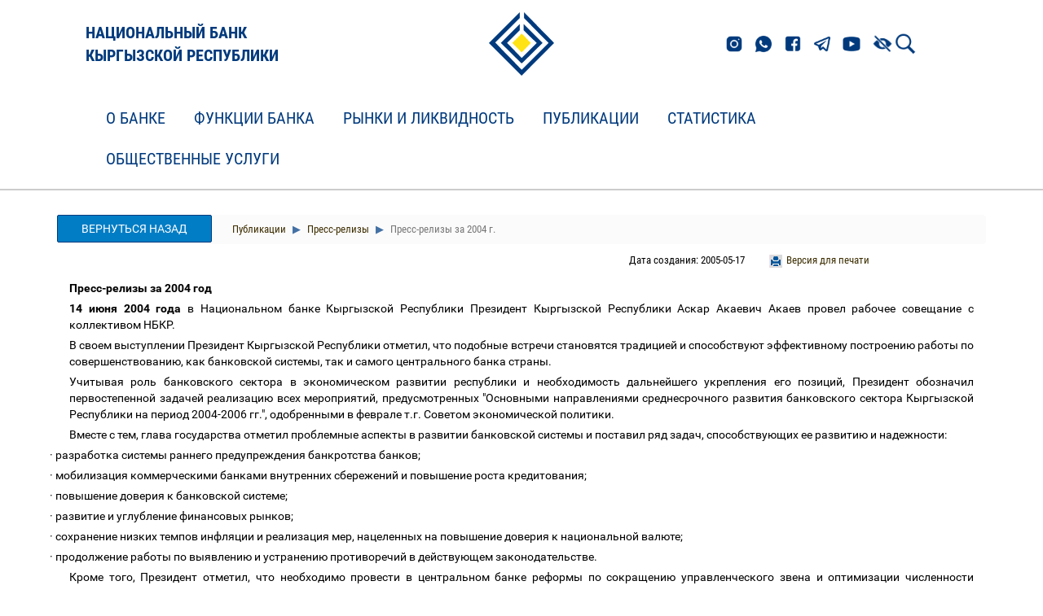

--- FILE ---
content_type: text/html;charset=UTF-8
request_url: https://nbkr.kg/contout.jsp?item=1351&lang=RUS&material=2323
body_size: 95763
content:






























<!DOCTYPE html>
<!--[if lt IE 7]>      <html class="no-js lt-ie9 lt-ie8 lt-ie7"> <![endif]-->
<!--[if IE 7]>         <html class="no-js lt-ie9 lt-ie8"> <![endif]-->
<!--[if IE 8]>         <html class="no-js lt-ie9"> <![endif]-->
<!--[if gt IE 8]><!--> <html class="no-js"> <!--<![endif]-->

<head>
    



        <script src="js/checkbrowser.js"></script>
        
        <script type="text/javascript">
            checkBrowser(params = {
          warning: 'Браузер устар      ел!',
                message: 'К сожалению Ваш интернет-обозреватель устарел. Для использования всех функций сайта рекомендуем произвести обновление.',
                question: 'Вы хотите ОБНОВИТЬ БРАУЗЕР СЕЙЧАС?',
                chrome: 10,
                safari: 10,
                msie: 8,
                opera: 11,
                firefox: 4,
                chromeLink: 'http://www.google.com/chrome',
                safariLink: 'http://www.apple.com/ru/safari',
                msieLink: 'http://www.microsoft.com/rus/windows',
                operaLink: 'http://ru.opera.com',
                firefoxLink: 'http://www.mozilla-russia.org/products'
            });
        </script>

        <meta charset="utf-8">
        <meta http-equiv="X-UA-Compatible" content="IE=edge,chrome=1">

        <title>
            Национальный банк Кыргызской Республики
        </title>

        <meta name="description" content="">
        <meta name="viewport" content="width=device-width">
        <meta http-equiv="cache-control" content="no-cache">
        <meta http-equiv="expires" content="0">

        <link rel="stylesheet" href="css/bootstrap.min.css">
        <link rel="stylesheet" href="css/style.css?ver=5">
        <link rel="stylesheet" href="css/responsive.css?ver=2">
        <link rel="stylesheet" href="css/helpers.css">
        <link rel="stylesheet" href="css/lightgallery.css">
        <link rel="stylesheet" href="dist/css/bvi.min.css" type="text/css">
        <link rel="stylesheet" href="dist/css/bvi-font.min.css" type="text/css">
        <style>
            .video-container {

                position: relative;
                width: 100%;
                height: 0;
                padding-bottom: 65.76%;
            }
            .video-container iframe {
                position: absolute;
                width: 100%;
                height: 100%;
                left: 0;
                top: 0;
            }
        </style>
        <link rel="shortcut icon" href="favicon.ico" type="image/x-icon">
        <script src="js/respond.min.js"></script>
        <script src="js/modernizr-custom.js"></script>
<!--        <script src="visually_impaired/js/bvi.js"></script>
        <script>new isvek.Bvi({target: '.bvi-open',fontSize: 16})</script>-->
        <!--[if lt IE 9]>
          <link rel="stylesheet" href="css/ie8.css">
        <![endif]-->
        <!--[if IE 7]>
          <link rel="stylesheet" href="css/ie7.css">
        <![endif]-->
        <!--[if IE 6]>
          <link rel="stylesheet" href="css/ie6.css">
        <![endif]-->


    <link rel="stylesheet" href="css/responsive-in.css">
    <link rel="stylesheet" href="css/helpers.css">
    <link rel="stylesheet" href="css/rwd-table.min.css">
    <link rel="stylesheet" href="css/lightslider.min.css">
</head>


<body>
  <!-- EL-Offset Sidebar -->
  

<!-- Logo-->
<div class="section" id="header">
    <div class="block__header" id="block">
        <div class="container">
            <div class="row header-row">
                <div class="col-md-4">
                    <a href="index.jsp?lang=RUS" class="logotype__title">
                        
                        <p class="logotype-title-text">НАЦИОНАЛЬНЫЙ БАНК<br/>КЫРГЫЗСКОЙ РЕСПУБЛИКИ</p>
                    </a>
                </div>
                <div class="col-md-4 logotype">
                    <a href="index.jsp?lang=RUS">
                        
                        <img src="img/brand-logo.png">
                    </a>
                </div>
                <div class="col-md-4 links">
                    <div class="links__icons">
                        <a href="https://www.instagram.com/nbkr_kg/"><img src="img/header_links/insta.png" class="links__el"></a>
                        <a href="https://wa.me/501890000"><img src="img/header_links/whatsapp.png" class="links__el"></a>
                        <a href="https://www.facebook.com/kyrgyzbank1992"><img src="img/header_links/facebook.png" class="links__el"></a>
                        <a href="https://t.me/s/NBKR_news"><img src="img/header_links/telegram.png" class="links__el"></a>
                        <a href="https://www.youtube.com/channel/UCN-GWqV63u4mNyn1H3GN4Qw"><img src="img/header_links/youtube.png" class="links__el"></a>
                    </div>
                    <!-- Версия для слабовидящих -->
                    <div class="links__vision">
                        <a href="#" class="bvi-open"><img src="img/Версия_для_слабовид.png" class="links__vision-el"></a>
                    </div>
                    <div class="links__search">
                        <a href="index1.jsp?item=1&lang=RUS&search=1&doc=1">
                            
                            <img class="links__search-el" src="img/search.png">
                        </a>
                    </div>
                    <!--<div class="links__language">
                        
                        <a href="contout.jsp?item=1351&lang=KGZ&material=2323" class="links__language-el">КЫР</a>
                        <a href="contout.jsp?item=1351&lang=RUS&material=2323" class="links__language-el">РУС</a>
                        <a href="contout.jsp?item=1351&lang=RUS&material=2323" class="links__language-el">ENG</a>
                    </div>-->
                </div>
            </div>
        </div>
    </div>
</div>                    

<!--    <div class="container">
        <div class="row" style="display: flex; justify-content: space-between; align-items: center">
            <div class="col-md-3 col-xs-12"></div>
            <div class="col-md-6 col-xs-12" style="text-align: left; display: flex; align-items: center">
                <a href="index.jsp?lang=RUS">

<img src="img/brand-logo.png">
</a>
<a href="index.jsp?lang=RUS" style="font-size: 28px; color: #12273F">

<p>Национальный банк<br/>Кыргызской Республики</p>
</a>
</div>


<div class="col-md-3 col-sm-3 col-xs-12 head-block">
<div class="col-md-12 col-sm-12 col-xs-6 head-lang">

<a href="contout.jsp?item=1351&lang=RUS&material=2323KGZ">Кыр</a>
<a href="contout.jsp?item=1351&lang=RUS&material=2323RUS">Рус</a>
<a href="contout.jsp?item=1351&lang=RUS&material=2323ENG">En</a>

<a href="#" class="bvi-open" title="Версия сайта для слабовидящих">
    <img src="img/Версия_для_слабовид.png"> 
</a>


<a href="index1.jsp?item=1&lang=RUS&search=1&doc=1" class="search-icon" alt="Расширенный поиск"></a>

<a href="map.jsp?lang=RUS" class="map-icon" alt="Карта сайта"></a>
</div>

<div class="col-md-12 col-sm-12 col-xs-6 head-search">
<form method="get" action="index1.jsp">
    <input type="hidden" name="item" value="1351">
    <input type="hidden" name="lang" value="RUS">
    <input type="hidden" name="search" value="1">
    <input type="hidden" name="doc" value="1">

<input class="form-control" name="search_str" type="text" placeholder="Поиск на сайте" id="search">
</form>
</div>
</div>
</div>
</div>-->

<!--  <div id="el-sidebar-nav"></div>
    
  <div class="section" id="header">
      <div class="container">
          <div class="row">
              <div class="col-md-3 col-xs-12"></div>
              <div class="col-md-6 col-xs-12" style="text-align: center;">
                  <a href="index.jsp?lang=RUS">
                      
                      <img src="img/brand-logo.png">
                  </a>
              </div>


              <div class="col-md-3 col-sm-3 col-xs-12 head-block">
                  <div class="col-md-12 col-sm-12 col-xs-6 head-lang">
                      
                      <a href="contout.jsp?item=1351&lang=KGZ">Кыр</a>
                      <a href="contout.jsp?item=1351&lang=RUS">Рус</a>
                      <a href="contout.jsp?item=1351&lang=ENG">En</a>
                      <a href="#" class="bvi-open" title="Версия сайта для слабовидящих">
                          <img src="img/Версия_для_слабовид.png"> 
                      </a>
                      
                      <a href="index1.jsp?item=1&lang=RUS&search=1&doc=1" class="search-icon" alt="Расширенный поиск"></a>
                      
                      <a href="map.jsp?lang=RUS" class="map-icon" alt="Карта сайта"></a>
                  </div>

                  <div class="col-md-12 col-sm-12 col-xs-6 head-search">
                      <form method="get" action="index1.jsp">
                          <input type="hidden" name="item" value="1351">
                          <input type="hidden" name="lang" value="RUS">
                          <input type="hidden" name="search" value="1">
                          <input type="hidden" name="doc" value="1">
                          
                          <input class="form-control" name="search_str" type="text" placeholder="Поиск на сайте" id="search">
                      </form>
                  </div>
              </div>
          </div>
      </div>
  </div>-->

		
  <!-- Navigation-->
  <div class="navbar navbar-default navbar-static-top" id="menu">
  <div id="navbar-menu" class="container">
    <div class="navbar-header">
      <button type="button" class="navbar-toggle" data-toggle="collapse" data-target=".navbar-collapse">
        <span class="icon-bar"></span>
        <span class="icon-bar"></span>
        <span class="icon-bar"></span>
      </button>
    </div>
    <div class="navbar-collapse collapse">
      <ul class="nav navbar-nav">
<li class="dropdown menu-large">
  <a href="#" class="dropdown-toggle" data-toggle="dropdown">О банке  </a>
  <ul class="dropdown-menu megamenu row">
    <div class="container">
      <li class="col-sm-4">
        <ul>
<li class="dropdown-header"><a href="index1.jsp?item=1&lang=RUS">О банке</a></li>
<li><a href="index1.jsp?item=2&lang=RUS">Цели, задачи и функции Национального банка</a></li>
<li><a href="index1.jsp?item=3&lang=RUS">Правовой статус</a></li>
<li><a href="index1.jsp?item=5&lang=RUS">Правление Национального банка</a></li>
<li><a href="index1.jsp?item=4&lang=RUS">Организационная структура</a></li>
<li><a href="index1.jsp?item=6&lang=RUS">Областные управления</a></li>
<li><a href="index1.jsp?item=3028&lang=RUS">Основные комитеты</a></li>
<li><a href="index1.jsp?item=3326&lang=RUS">Стратегические направления деятельности Национального  банка</a></li>
<li><a href="index1.jsp?item=2465&lang=RUS">Антикоррупционные меры Национального банка</a></li>
<li><a href="index1.jsp?item=149&lang=RUS">Борьба с отмыванием денег и финансированием  терроризма</a></li>
<li class="dropdown-header"><a href="index1.jsp?item=40&lang=RUS">Банковское законодательство</a></li>
<li class="dropdown-header"><a href="index1.jsp?item=101&lang=RUS">Нормативные акты Национального банка</a></li>
        </ul>
      </li>
      <li class="col-sm-4">
        <ul>
<li class="dropdown-header"><a href="index1.jsp?item=150&lang=RUS">Закупки и продажи</a></li>
<li><a href="index1.jsp?item=3106&lang=RUS">Политика "О закупках товаров, работ и услуг Национальным  банком Кыргызской Республики"</a></li>
<li><a href="index1.jsp?item=3146&lang=RUS">База ненадежных и недобросовестных контрагентов  (поставщиков/подрядчиков) Национального банка</a></li>
<li><a href="index1.jsp?item=163&lang=RUS">Объявления о закупках</a></li>
<li><a href="index1.jsp?item=3226&lang=RUS">Памятка участникам конкурса и перечень необходимых  документов для участия в конкурсе</a></li>
<li><a href="index1.jsp?item=3227&lang=RUS">Перечень необходимых документов для участия в запросе  котировок</a></li>
<li><a href="index1.jsp?item=3286&lang=RUS">Объявления о реализации имущества</a></li>
<li class="dropdown-header"><a href="index1.jsp?item=3806&lang=RUS">Творческие конкурсы</a></li>
<li class="dropdown-header"><a href="index1.jsp?item=1584&lang=RUS">Прием на работу</a></li>
<li class="dropdown-header"><a href="index1.jsp?item=3826&lang=RUS">Награждение сторонних организаций</a></li>
<li class="dropdown-header"><a href="index1.jsp?item=3807&lang=RUS">Отбор кандидатов в базу данных</a></li>
        </ul>
      </li>
      <li class="col-sm-4">
        <ul>
<li class="dropdown-header"><a href="index1.jsp?item=1578&lang=RUS">Международное сотрудничество</a></li>
<li><a href="index1.jsp?item=3426&lang=RUS">Интеграционное сотрудничество</a></li>
<li><a href="index1.jsp?item=3427&lang=RUS">Сотрудничество с международными организациями</a></li>
<li><a href="index1.jsp?item=3429&lang=RUS">Двустороннее сотрудничество</a></li>
<li><a href="index1.jsp?item=3430&lang=RUS">Международные семинары и конференции</a></li>
<li class="dropdown-header"><a href="index1.jsp?item=3866&lang=RUS">Знаменательные даты Национального банка</a></li>
        </ul>
      </li>
    </div>
  </ul>
</li>
<li class="dropdown menu-large">
  <a href="#" class="dropdown-toggle" data-toggle="dropdown">Функции банка  </a>
  <ul class="dropdown-menu megamenu row">
    <div class="container">
      <li class="col-sm-4">
        <ul>
<li class="dropdown-header"><a href="index1.jsp?item=57&lang=RUS">Денежно-кредитная политика</a></li>
<li><a href="index1.jsp?item=1499&lang=RUS">Заявление Национального банка КР о денежно-кредитной     политике</a></li>
<li><a href="index1.jsp?item=58&lang=RUS">Совместное Заявление Правительства КР и Национального банка</a></li>
<li><a href="index1.jsp?item=1408&lang=RUS">Основные направления денежно-кредитной политики</a></li>
<li><a href="index1.jsp?item=1546&lang=RUS">Отчет о денежно-кредитной политике</a></li>
<li><a href="index1.jsp?item=63&lang=RUS">Инструменты денежно-кредитной политики</a></li>
<li><a href="index1.jsp?item=2526&lang=RUS">График заседаний Правления Национального банка по вопросу о размере  учетной ставки</a></li>
<li><a href="index1.jsp?item=3346&lang=RUS">График обязательного резервирования</a></li>
<li><a href="index1.jsp?item=2546&lang=RUS">Пресс-релизы заседаний Правления Национального банка по учетной ставке</a></li>
        </ul>
      </li>
      <li class="col-sm-4">
        <ul>
<li class="dropdown-header"><a href="index1.jsp?item=69&lang=RUS">Банковская система</a></li>
<li class="dropdown-header"><a href="index1.jsp?item=89&lang=RUS">Небанковские финансовые организации</a></li>
<li class="dropdown-header"><a href="index1.jsp?item=97&lang=RUS">Платежная система</a></li>
<li class="dropdown-header"><a href="index1.jsp?item=3449&lang=RUS">Специальные регулятивные режимы</a></li>
<li class="dropdown-header"><a href="index1.jsp?item=3727&lang=RUS">Исламские принципы финансирования</a></li>
        </ul>
      </li>
      <li class="col-sm-4">
        <ul>
<li class="dropdown-header"><a href="index1.jsp?item=143&lang=RUS">Национальная валюта</a></li>
<li><img class="menu-pic" src="images/money.jpg"></li>
<li><a href="index1.jsp?item=144&lang=RUS">Банкноты</a></li>
<li><a href="index1.jsp?item=1625&lang=RUS">Циркуляционные монеты  </a></li>
<li><a href="index1.jsp?item=145&lang=RUS">Коллекционные монеты</a></li>
<li><a href="index1.jsp?item=146&lang=RUS">Этапы развития национальной валюты</a></li>
<li><a href="index1.jsp?item=3766&lang=RUS">Международные награды</a></li>
<li><a href="index1.jsp?item=1631&lang=RUS">Уголовное наказание за подделывание денежных знаков </a></li>
<li><a href="index1.jsp?item=1925&lang=RUS">Общие сведения о воспроизведении банкнот</a></li>
<li><a href="index1.jsp?item=2845&lang=RUS">Как обменять ветхую и дефектную банкноту</a></li>
<li><a href="index1.jsp?item=1572&lang=RUS">Как купить неразрезанные листы банкнот национальной  валюты</a></li>
        </ul>
      </li>
    </div>
  </ul>
</li>
<li class="dropdown menu-large">
  <a href="#" class="dropdown-toggle" data-toggle="dropdown">Рынки и ликвидность  </a>
  <ul class="dropdown-menu megamenu row">
    <div class="container">
      <li class="col-sm-4">
        <ul>
<li class="dropdown-header"><a href="index1.jsp?item=123&lang=RUS">Учетная ставка Национального банка</a></li>
<li class="dropdown-header"><a href="index1.jsp?item=3887&lang=RUS">Ставка BIR</a></li>
<li class="dropdown-header"><a href="index1.jsp?item=2849&lang=RUS">Ноты Национального банка</a></li>
<li><a href="index1.jsp?item=120&lang=RUS">Аукционы нот</a></li>
<li><a href="index1.jsp?item=1552&lang=RUS">Вторичный рынок нот</a></li>
<li><a href="index1.jsp?item=1553&lang=RUS">Объем нот в обращении</a></li>
<li class="dropdown-header"><a href="index1.jsp?item=2850&lang=RUS">ГКВ Министерства финансов Кыргызской Республики</a></li>
<li><a href="index1.jsp?item=119&lang=RUS">Аукционы ГКВ</a></li>
<li><a href="index1.jsp?item=121&lang=RUS">Вторичный рынок ГКВ</a></li>
<li><a href="index1.jsp?item=122&lang=RUS">Объем ГКВ в обращении</a></li>
<li class="dropdown-header"><a href="index1.jsp?item=2851&lang=RUS">ГКО Министерства финансов Кыргызской Республики</a></li>
<li><a href="index1.jsp?item=1554&lang=RUS">Аукционы ГКО</a></li>
<li><a href="index1.jsp?item=1555&lang=RUS">Вторичный рынок ГКО</a></li>
<li><a href="index1.jsp?item=1556&lang=RUS">Объем ГКО в обращении</a></li>
        </ul>
      </li>
      <li class="col-sm-4">
        <ul>
<li class="dropdown-header"><a href="index1.jsp?item=2852&lang=RUS">Операции Национального банка с ГЦБ на вторичном рынке</a></li>
<li><a href="index1.jsp?item=113&lang=RUS">Операции репо</a></li>
<li><a href="index1.jsp?item=1557&lang=RUS">Покупка/продажа ГЦБ на условиях аутрайт </a></li>
<li class="dropdown-header"><a href="index1.jsp?item=2853&lang=RUS">Депозитные операции Национального банка</a></li>
<li><a href="index1.jsp?item=1558&lang=RUS">Депозитные операции в национальной валюте</a></li>
<li><a href="index1.jsp?item=1560&lang=RUS">Депозитные операции в иностранной валюте</a></li>
<li class="dropdown-header"><a href="index1.jsp?item=2854&lang=RUS">Кредитные операции Национального банка</a></li>
<li><a href="index1.jsp?item=1561&lang=RUS">Операции рефинансирования</a></li>
<li><a href="index1.jsp?item=2625&lang=RUS">7-дневный кредит</a></li>
<li><a href="index1.jsp?item=2325&lang=RUS">Кредитные аукционы</a></li>
<li class="dropdown-header"><a href="https://yieldcurve.nbkr.kg/rus/">Кривая доходности ГЦБ и нот Национального банка</a></li>
        </ul>
      </li>
      <li class="col-sm-4">
        <ul>
<li class="dropdown-header"><a href="index1.jsp?item=2857&lang=RUS">Валютные операции Национального банка</a></li>
<li><a href="index1.jsp?item=114&lang=RUS">Операции на валютном рынке</a></li>
<li><a href="index1.jsp?item=1562&lang=RUS">Официальные курсы валют</a></li>
<li><a href="index1.jsp?item=1563&lang=RUS">Своп операции</a></li>
<li class="dropdown-header"><a href="index1.jsp?item=2858&lang=RUS">Межбанковский рынок</a></li>
<li><a href="index1.jsp?item=116&lang=RUS">Межбанковский рынок кредитных ресурсов</a></li>
<li><a href="index1.jsp?item=118&lang=RUS">Межбанковские валютные торги</a></li>
<li><a href="index1.jsp?item=2365&lang=RUS">Межбанковские своп операции</a></li>
<li class="dropdown-header"><a href="index1.jsp?item=2855&lang=RUS">Исторические данные</a></li>
<li><a href="index1.jsp?item=1805&lang=RUS">Исторические данные по операциям Национального банка на валютном рынке с 1996 г. по 2009 г.</a></li>
<li><a href="index1.jsp?item=1806&lang=RUS">Исторические данные по межбанковским валютным торгам с 1996 г. по 2009 г.</a></li>
        </ul>
      </li>
    </div>
  </ul>
</li>
<li class="dropdown menu-large">
  <a href="#" class="dropdown-toggle" data-toggle="dropdown">Публикации  </a>
  <ul class="dropdown-menu megamenu row">
    <div class="container">
      <li class="col-sm-4">
        <ul>
<li class="dropdown-header"><a href="index1.jsp?item=136&lang=RUS">Годовой отчет</a></li>
<li><img class="menu-pic" src="images/report_ru.jpg"></li>
        </ul>
      </li>
      <li class="col-sm-4">
        <ul>
<li class="dropdown-header"><a href="index1.jsp?item=134&lang=RUS">Публикации</a></li>
<li><a href="index1.jsp?item=2305&lang=RUS">Отчет о стабильности финансового сектора Кыргызской  Республики</a></li>
<li><a href="index1.jsp?item=137&lang=RUS">Бюллетень Национального банка</a></li>
<li><a href="index1.jsp?item=138&lang=RUS">Платежный баланс</a></li>
<li><a href="index1.jsp?item=139&lang=RUS">Обзор инфляции</a></li>
<li><a href="index1.jsp?item=140&lang=RUS">Тенденции развития банковской системы</a></li>
<li><a href="index1.jsp?item=141&lang=RUS">Пресс-релизы</a></li>
<li><a href="index1.jsp?item=2105&lang=RUS">Журнал "Нормативные акты Национального банка  Кыргызской Республики"</a></li>
<li><a href="index1.jsp?item=1865&lang=RUS">Исследовательские и аналитические работы</a></li>
        </ul>
      </li>
    </div>
  </ul>
</li>
<li class="dropdown menu-large">
  <a href="#" class="dropdown-toggle" data-toggle="dropdown">Статистика  </a>
  <ul class="dropdown-menu megamenu row">
    <div class="container">
      <li class="col-sm-4">
        <ul>
<li class="dropdown-header"><a href="index1.jsp?item=2866&lang=RUS">Монетарная статистика</a></li>
<li><a href="index1.jsp?item=127&lang=RUS">Монетарный обзор</a></li>
<li><a href="index1.jsp?item=1182&lang=RUS">Обзор других депозитных корпораций</a></li>
<li><a href="index1.jsp?item=126&lang=RUS">Аналитический баланс Национального банка</a></li>
<li><a href="index1.jsp?item=148&lang=RUS">Балансовый отчет Национального банка</a></li>
<li class="dropdown-header"><a href="https://statistics.nbkr.kg/dashboard">Визуальное представление данных</a></li>
        </ul>
      </li>
      <li class="col-sm-4">
        <ul>
<li class="dropdown-header"><a href="index1.jsp?item=1548&lang=RUS">Банковская статистика</a></li>
<li><a href="index1.jsp?item=80&lang=RUS">Обзор банковской системы Кыргызской Республики</a></li>
<li><a href="index1.jsp?item=2645&lang=RUS">Резервы коммерческих банков</a></li>
<li><a href="index1.jsp?item=124&lang=RUS">Депозиты в коммерческих банках, на конец периода</a></li>
<li><a href="index1.jsp?item=1549&lang=RUS">Вновь принятые коммерческими банками депозиты, за  период</a></li>
<li><a href="index1.jsp?item=2426&lang=RUS">Депозиты в коммерческих банках в разрезе областей  Кыргызской Республики, на конец периода</a></li>
<li><a href="index1.jsp?item=125&lang=RUS">Кредиты коммерческих банков, на конец периода</a></li>
<li><a href="index1.jsp?item=1550&lang=RUS">Вновь выданные коммерческими банками кредиты, за  период</a></li>
<li><a href="index1.jsp?item=2425&lang=RUS">Кредиты коммерческих банков в разрезе областей  Кыргызской Республики, на конец периода</a></li>
        </ul>
      </li>
      <li class="col-sm-4">
        <ul>
<li class="dropdown-header"><a href="index1.jsp?item=1551&lang=RUS">Внешнеэкономический сектор</a></li>
<li><a href="index1.jsp?item=128&lang=RUS">Внешнеэкономические показатели</a></li>
<li><a href="index1.jsp?item=129&lang=RUS">Платежный баланс Кыргызской Республики</a></li>
<li><a href="index1.jsp?item=130&lang=RUS">Валовые международные резервы</a></li>
<li><a href="index1.jsp?item=133&lang=RUS">Международная инвестиционная позиция</a></li>
<li><a href="index1.jsp?item=131&lang=RUS">Международные резервы и ликвидность в иностранной валюте</a></li>
<li><a href="index1.jsp?item=1785&lang=RUS">Денежные переводы</a></li>
<li><a href="index1.jsp?item=2006&lang=RUS">Индексы номинального и реального эффективного  обменного курса</a></li>
<li><a href="index1.jsp?item=2007&lang=RUS">Внешняя торговля</a></li>
<li class="dropdown-header"><a href="index1.jsp?item=2265&lang=RUS">Статистика НФКО</a></li>
<li class="dropdown-header"><a href="index1.jsp?item=2946&lang=RUS">Календарь обновления информации</a></li>
        </ul>
      </li>
    </div>
  </ul>
</li>
<li class="dropdown menu-large">
  <a href="#" class="dropdown-toggle" data-toggle="dropdown">Общественные услуги  </a>
  <ul class="dropdown-menu megamenu row">
    <div class="container">
      <li class="col-sm-4">
        <ul>
<li class="dropdown-header"><a href="index1.jsp?item=2865&lang=RUS">Нумизматический музей</a></li>
<li><a href="index1.jsp?item=66&lang=RUS">Нумизматический музей</a></li>
<li><a href="index1.jsp?item=1591&lang=RUS">Экспозиция нумизматического музея</a></li>
<li><a href="index1.jsp?item=3627&lang=RUS">Исторические личности на банкнотах</a></li>
<li class="dropdown-header"><a href="index1.jsp?item=1429&lang=RUS">Деятельность Общественной приемной</a></li>
        </ul>
      </li>
      <li class="col-sm-4">
        <ul>
<li class="dropdown-header"><a href="index1.jsp?item=2746&lang=RUS">Мерные слитки</a></li>
<li><a href="index1.jsp?item=2747&lang=RUS">Мерные слитки из золота</a></li>
<li><a href="index1.jsp?item=2765&lang=RUS">1 грамм</a></li>
<li><a href="index1.jsp?item=2766&lang=RUS">2 грамма</a></li>
<li><a href="index1.jsp?item=2767&lang=RUS">5 грамм</a></li>
<li><a href="index1.jsp?item=2768&lang=RUS">10 грамм</a></li>
<li><a href="index1.jsp?item=2770&lang=RUS">31,1035 грамм</a></li>
<li><a href="index1.jsp?item=2771&lang=RUS">100 грамм</a></li>
<li><a href="index1.jsp?item=2772&lang=RUS">Как купить или продать мерные слитки из золота</a></li>
<li class="dropdown-header"><a href="index1.jsp?item=3547&lang=RUS">Аффинированные слитки из золота</a></li>
        </ul>
      </li>
      <li class="col-sm-4">
        <ul>
<li class="dropdown-header"><a href="index1.jsp?item=2285&lang=RUS">Информация для потребителей финансовых услуг</a></li>
<li class="dropdown-header"><a href="index1.jsp?item=2906&lang=RUS">Глоссарий банковских и финансовых терминов</a></li>
<li class="dropdown-header"><a href="index1.jsp?item=1567&lang=RUS">Виды государственных ценных бумаг</a></li>
        </ul>
      </li>
    </div>
  </ul>
</li>
      </ul>
    </div>
  </div>
</div>



  <div class="section" id="content">
    <div class="container">
      <div class="row">

        <!--Material Container-->
	<div class="col-md-12 col-sm-12 col-xs-12 content-cont" id="content-cont">
          
	  <a class="btn btn-grey col-md-2 col-sm-3 col-xs-12 full-material-back" href="index1.jsp?item=1351&lang=RUS">
            Вернуться назад

          </a>
	  
          <ul class="breadcrumb contentbread">
  <li class="active"><a href="index1.jsp?item=134&lang=RUS">
 Публикации  </a></li>
  <li class="active"><a href="index1.jsp?item=141&lang=RUS">
 Пресс-релизы  </a></li>
  <li class="active"> Пресс-релизы за 2004 г.  </li>
</ul>


	  <div class="col-md-12 col-sm-12 col-xs-12 content-info">
            <div class="col-md-3 col-sm-4 col-xs-6 content-print">

  <a href="printver.jsp?item=1351&lang=RUS&material=2323" target="_blank">Версия для печати</a>

</div>


	    
	    <div class="col-md-4 col-sm-4 col-xs-6 content-date">
              Дата создания: 2005-05-17
              
            </div>
	  </div>

          
          

          
	  <div class="col-md-12 col-sm-12 col-xs-12 content-text" id="item-RUS-1351-2323-1">
            <HTML><HEAD><TITLE></TITLE>
<STYLE type="text/css">
BODY {
  
  background-color: #FFFFFF;
}
/*----------Text Styles----------*/
HR { color: #000000}
BODY, TABLE /* Normal text */
{
 font-size: 10pt;
 font-family: 'Arial';
 font-style: normal;
 font-weight: normal;
 color: #000000;
 text-decoration: none;
}
A.RVTS1_2679, SPAN.RVTS1_2679 /* Linc */
{
 text-decoration: underline;
}
A.RVTS1_2679:hover { color: #008000; }
SPAN.RVTS2_2679 /* TimesNR */
{
 font-family: 'Times New Roman';
}
SPAN.RVTS3_2679
{
 font-family: 'Times New Roman';
 font-weight: bold;
}
A.RVTS4_2679, SPAN.RVTS4_2679
{
 font-family: 'Times New Roman';
 color: #0000FF;
 text-decoration: underline;
}
SPAN.RVTS5_2679
{
 font-family: 'Times New Roman';
 font-weight: bold;
 color: #000000;
}
SPAN.RVTS6_2679
{
 font-family: 'Times New Roman';
 font-style: italic;
 font-weight: bold;
 color: #000000;
}
SPAN.RVTS7_2679
{
 font-family: 'Times New Roman';
 color: #000000;
}
/*----------Para Styles----------*/
P,UL,OL /* Left */
{
 text-align: left;
 text-indent: 0px;
 padding: 0px 0px 0px 0px;
 margin: 0px 0px 0px 0px;
}
.RVPS1_2679
{
 text-align: justify;
 padding: 0px 0px 0px 0px;
 margin: 7px 0px 7px 0px;
}
.RVPS2_2679
{
 text-align: justify;
 text-indent: -24px;
 padding: 0px 0px 0px 0px;
 margin: 7px 0px 7px 48px;
}
.RVPS3_2679
{
 text-align: justify;
 padding: 0px 0px 0px 0px;
 margin: 0px 0px 0px 0px;
}
.RVPS4_2679
{
 text-align: center;
 padding: 0px 0px 0px 0px;
 margin: 7px 0px 7px 0px;
}

</STYLE>
</HEAD>
<BODY>

<P class=RVPS1_2679><SPAN class=RVTS3_2679>Пресс-релизы за 2004 год</SPAN><SPAN class=RVTS2_2679> &nbsp;</SPAN></P>
<P class=RVPS1_2679><SPAN class=RVTS3_2679>14 июня 2004 года</SPAN><SPAN class=RVTS2_2679> в Национальном банке Кыргызской Республики Президент Кыргызской Республики Аскар Акаевич Акаев провел рабочее совещание с коллективом НБКР.&nbsp;</SPAN></P>
<P class=RVPS1_2679><SPAN class=RVTS2_2679>В своем выступлении Президент Кыргызской Республики отметил, что подобные встречи становятся традицией и способствуют эффективному построению работы по совершенствованию, как банковской системы, так и самого центрального банка страны. &nbsp;</SPAN></P>
<P class=RVPS1_2679><SPAN class=RVTS2_2679>Учитывая роль банковского сектора в экономическом развитии республики и необходимость дальнейшего укрепления его позиций, Президент обозначил первостепенной задачей реализацию всех мероприятий, предусмотренных "Основными направлениями среднесрочного развития банковского сектора Кыргызской Республики на период 2004-2006 гг.", одобренными в феврале т.г. Советом экономической политики. &nbsp;</SPAN></P>
<P class=RVPS1_2679><SPAN class=RVTS2_2679>Вместе с тем, глава государства отметил проблемные аспекты в развитии банковской системы и поставил ряд задач, способствующих ее развитию и надежности: &nbsp;</SPAN></P>
<P class=RVPS2_2679 style="text-indent: -24px; margin-left: 48px;"><SPAN style="{font: 10pt 'Symbol'; color: #000000;}">·</SPAN>
<SPAN class=RVTS2_2679>разработка системы раннего предупреждения банкротства банков; &nbsp;</SPAN></P>
<P class=RVPS2_2679 style="text-indent: -24px; margin-left: 48px;"><SPAN style="{font: 10pt 'Symbol'; color: #000000;}">·</SPAN>
<SPAN class=RVTS2_2679>мобилизация коммерческими банками внутренних сбережений и повышение роста кредитования; &nbsp;</SPAN></P>
<P class=RVPS2_2679 style="text-indent: -24px; margin-left: 48px;"><SPAN style="{font: 10pt 'Symbol'; color: #000000;}">·</SPAN>
<SPAN class=RVTS2_2679>повышение доверия к банковской системе; &nbsp;</SPAN></P>
<P class=RVPS2_2679 style="text-indent: -24px; margin-left: 48px;"><SPAN style="{font: 10pt 'Symbol'; color: #000000;}">·</SPAN>
<SPAN class=RVTS2_2679>развитие и углубление финансовых рынков; &nbsp;</SPAN></P>
<P class=RVPS2_2679 style="text-indent: -24px; margin-left: 48px;"><SPAN style="{font: 10pt 'Symbol'; color: #000000;}">·</SPAN>
<SPAN class=RVTS2_2679>сохранение низких темпов инфляции и реализация мер, нацеленных на повышение доверия к национальной валюте; &nbsp;</SPAN></P>
<P class=RVPS2_2679 style="text-indent: -24px; margin-left: 48px;"><SPAN style="{font: 10pt 'Symbol'; color: #000000;}">·</SPAN>
<SPAN class=RVTS2_2679>продолжение работы по выявлению и устранению противоречий в действующем законодательстве. &nbsp;</SPAN></P>
<P class=RVPS1_2679><SPAN class=RVTS2_2679>Кроме того, Президент отметил, что необходимо провести в центральном банке реформы по сокращению управленческого звена и оптимизации численности сотрудников, усилить систему управления в целях улучшения прозрачности, открытости и повышения эффективности работы Национального банка Кыргызской Республики.&nbsp;</SPAN></P>
<P class=RVPS1_2679><SPAN class=RVTS2_2679>В завершении встречи Президент Кыргызской Республики вручил награды банковским работникам. &nbsp;</SPAN></P>
<P class=RVPS1_2679><SPAN class=RVTS3_2679>9 июня 2004 года</SPAN><SPAN class=RVTS2_2679> Правлением Национального банка Кыргызской Республики был заслушан и принят к сведению отчет о денежно-кредитной политике за 1-й квартал 2004 года, основные положения которого опубликованы на веб-сайте НБКР в разделе "Денежно-кредитная политика"/ "Основные тенденции в денежно-кредитной политике"&nbsp;</SPAN></P>
<P class=RVPS1_2679><SPAN class=RVTS2_2679> &nbsp;</SPAN></P>
<P class=RVPS1_2679><SPAN class=RVTS3_2679>На заседании Правления НБКР от 9 июня 2004 года</SPAN><SPAN class=RVTS2_2679> заслушаны и приняты к сведению:&nbsp;</SPAN></P>
<P class=RVPS2_2679 style="text-indent: -24px; margin-left: 48px;"><SPAN style="{font: 10pt 'Symbol'; color: #000000;}">·</SPAN>
<SPAN class=RVTS2_2679>отчет о текущем состоянии платежной системы; &nbsp;</SPAN></P>
<P class=RVPS2_2679 style="text-indent: -24px; margin-left: 48px;"><SPAN style="{font: 10pt 'Symbol'; color: #000000;}">·</SPAN>
<SPAN class=RVTS2_2679>информация о тенденциях развития банковской системы. &nbsp;</SPAN></P>
<P class=RVPS1_2679><SPAN class=RVTS2_2679>Сведения размещены в соответствующих разделах на веб-сайте НБКР: <a href="http://www.nbkr.kg" target="_blank">www.nbkr.kg</a>&nbsp;</SPAN></P>
<P class=RVPS1_2679><SPAN class=RVTS2_2679> Постановлением Правления Национального банка Кыргызской Республики №14/11 от 9 июня 2004 г. </SPAN><SPAN class=RVTS3_2679>утвержден Перечень основных документов</SPAN><SPAN class=RVTS2_2679>, образующихся в деятельности финансово-кредитных учреждениях Кыргызской Республики, лицензируемых НБКР, с указанием сроков хранения. После проведения государственной регистрации в Министерстве юстиции Кыргызской Республики документ будет опубликован в журнале "Нормативные акты НБКР".&nbsp;</SPAN></P>
<P class=RVPS1_2679><SPAN class=RVTS2_2679>12 июня 2004 года по инициативе Комитета по бюджету и экономической политике Собрания народных представителей Жогорку Кенеша Кыргызской Республики при содействии областной госадминистрации Жалалабатской области и Жалалабатского госуниверситета в г. Жалалабат Национальным банком Кыргызской Республики проведен </SPAN><SPAN class=RVTS3_2679>"круглый стол" на тему: "Актуальные вопросы кредитования"</SPAN><SPAN class=RVTS2_2679>. В работе Круглого стола принимали участие депутаты СНП Жогорку Кенеша Кыргызской Республики, члены Правления и сотрудники НБКР, руководители областной государственной администрации, руководители коммерческих банков, финансово-кредитных учреждений и их филиалов, представители кредитных союзов, микрофинансовых организаций, а также представители местных органов власти и бизнес-сообществ. На "круглом столе" были рассмотрены актуальные вопросы кредитования и проблемы, связанные с предоставлением банковских услуг. &nbsp;</SPAN></P>
<P class=RVPS1_2679><SPAN class=RVTS2_2679>Участники "круглого стола" поднимали вопросы, связанные с препятствиями в доступе к кредитам, высокими процентными ставками и трудностями с оформлением залогов. Особо отмечены вопросы отчуждения и оценки залогового обеспечения, высказаны рекомендации по упрощению процедур рассмотрения и выдачи кредитов. Также были отмечены проблемы отсутствия системы страхования заемщиков, работающих в сельской местности, которые при стихийных бедствиях несут убытки и не в состоянии в установленный срок погасить кредиты. В частности, был приведен пример градобоя в двух районах Жалалабатской области, который нанес существенный ущерб сельскохозяйственным товаропроизводителям, в результате чего своевременное погашение кредитов ставится под сомнение по причине форс-мажорных обстоятельств. Отсутствие механизма покрытия потенциальных убытков от сельскохозяйственной деятельности является актуальным вопросом развития села и требует разрешения вопроса, в частности, путем создания системы страхования сельскохозяйственных производителей.&nbsp;</SPAN></P>
<P class=RVPS1_2679><SPAN class=RVTS2_2679>Участники "круглого" стола" согласились с тем, что обеспечение жителей села банковскими услугами, включая услуги по кредитованию, переводу денежных средств, расчетные операции, а также прием вкладов и осуществление платежей с использованием, пластиковых и кредитных карточек может быть достигнуто при условии реформирования платежной системы.&nbsp;</SPAN></P>
<P class=RVPS1_2679><SPAN class=RVTS2_2679>По итогам "круглого стола" была принята резолюция, в которой отражены мероприятия по разрешению вопросов путем продвижения соответствующих законодательных инициатив, повышения культуры кредитования и развития кредитных учреждений и заемщиков, реализации задач по реформе платежной системы для обеспечения услугами жителей отдаленных регионов, упрощения процедур кредитования и оценки залогового обеспечения, а также разработки системы страхования сельскохозяйственных товаропроизводителей от стихийных бедствий.&nbsp;</SPAN></P>
<P class=RVPS1_2679><SPAN class=RVTS3_2679>11 июня 2004 года,</SPAN><SPAN class=RVTS2_2679> Национальным банком Кыргызской Республики было проведено 3-е координационное совещание доноров проекта "Сельские финансовые институты", который осуществляет поддержку развитию системы кредитных союзов в республике. В работе совещания приняли участие представители Администрации Президента Кыргызской Республики, Азиатского банка развития, Германского общества технического сотрудничества (GTZ), Германского союза кооперативов и райффайзенов, Ассоциации кредитных союзов Кыргызстана. На совещании обсуждались текущие результаты деятельности проекта и определены будущие перспективы.&nbsp;</SPAN></P>
<P class=RVPS1_2679><SPAN class=RVTS3_2679> 9-11 июня 2004 года</SPAN><SPAN class=RVTS2_2679> на побережье озера Иссыккуль Национальный Банк Кыргызской Республики совместно с Банком Международных расчетов (БМР) и Азиатским банком развития (АБР) провел международный семинар "Управление кредитными рисками" для центральных банков стран-членов Региональной группы Базельского комитета по банковскому надзору государств Закавказья, Центральной Азии и Российской Федерации.&nbsp;</SPAN></P>
<P class=RVPS1_2679><SPAN class=RVTS2_2679>Данный семинар проведен в соответствии с Резолюцией XIII конференции Региональной группы, которая состоялось с 9 по 10 октября 2003 года г.Душанбе (Таджикистан).&nbsp;</SPAN></P>
<P class=RVPS1_2679><SPAN class=RVTS2_2679>В работе семинара приняли участие представители национальных банков Азербайджана, Грузии, Казахстана, Кыргызстана, Таджикистана, Центрального банка России, Агентства Республики Казахстан по регулированию и надзору финансового рынка и финансовых организаций, Банка Международных расчетов (БМР), Международного валютного фонда, Американского агентства по международному развитию (USAID), Азиатского банка развития, Института финансовой стабильности, Представительство БМР в Азии и Тихоокеанском регионе, Резервного банка Индии.&nbsp;</SPAN></P>
<P class=RVPS1_2679><SPAN class=RVTS2_2679>В ходе семинара участниками были рассмотрены следующие вопросы:&nbsp;</SPAN></P>
<P class=RVPS2_2679 style="text-indent: -24px; margin-left: 48px;"><SPAN style="{font: 10pt 'Symbol'; color: #000000;}">·</SPAN>
<SPAN class=RVTS2_2679>ключевые принципы управления кредитными рисками в банках; &nbsp;</SPAN></P>
<P class=RVPS2_2679 style="text-indent: -24px; margin-left: 48px;"><SPAN style="{font: 10pt 'Symbol'; color: #000000;}">·</SPAN>
<SPAN class=RVTS2_2679>практика надзора за управлением кредитными рисками; &nbsp;</SPAN></P>
<P class=RVPS2_2679 style="text-indent: -24px; margin-left: 48px;"><SPAN style="{font: 10pt 'Symbol'; color: #000000;}">·</SPAN>
<SPAN class=RVTS2_2679>кредитный риск и риск, основанный на надзоре: структура и процессы; &nbsp;</SPAN></P>
<P class=RVPS2_2679 style="text-indent: -24px; margin-left: 48px;"><SPAN style="{font: 10pt 'Symbol'; color: #000000;}">·</SPAN>
<SPAN class=RVTS2_2679>обзор вопроса управления кредитным риском в странах Закавказья и Центральной Азии; &nbsp;</SPAN></P>
<P class=RVPS2_2679 style="text-indent: -24px; margin-left: 48px;"><SPAN style="{font: 10pt 'Symbol'; color: #000000;}">·</SPAN>
<SPAN class=RVTS2_2679>значение и роль надзора за управлением кредитными рисками в соответствии с Новым Соглашением Базельского Комитета по капиталу. &nbsp;</SPAN></P>
<P class=RVPS1_2679><SPAN class=RVTS2_2679>Предложенные к рассмотрению в ходе семинара вопросы являются актуальными не только для банковской системы Кыргызской Республики, но и для финансово-банковских систем стран-членов Региональной группы.&nbsp;</SPAN></P>
<P class=RVPS1_2679><SPAN class=RVTS2_2679>Кыргызская Республика ожидает, что результаты проведенного международного семинара в нашей стране, благоприятно повлияют на дальнейшее проведение реформ и мероприятий, связанных с кредитным рейтингом Кыргызской Республики.&nbsp;</SPAN></P>
<P class=RVPS1_2679><SPAN class=RVTS2_2679>По итогам семинара участникам выданы сертификаты.&nbsp;</SPAN></P>
<P class=RVPS1_2679><SPAN class=RVTS2_2679> За пять месяцев текущего года наблюдается </SPAN><SPAN class=RVTS3_2679>замедление прироста индекса потребительских цен</SPAN><SPAN class=RVTS2_2679>, характеризующего уровень инфляции, после некоторого всплеска цен в конце 2003 года. По данным Национального статистического комитета Кыргызской Республики, прирост индекса потребительских цен в мае по сравнению с декабрем 2003 года составил 0,7 процента. Вклад немонетарных факторов инфляции составил 79,9 процента. Со стороны монетарных факторов, включая инфляционные ожидания населения, влияние на рост общего уровня цен составило 20,1 процента.&nbsp;</SPAN></P>
<P class=RVPS1_2679><SPAN class=RVTS5_2679>таблица: Уровень инфляции в Кыргызской Республике </SPAN><SPAN class=RVTS6_2679>(в процентах к декабрю предыдущего года)&nbsp;</SPAN></P>
<P class=RVPS3_2679><TABLE width=454 border=1 style='{border-width : 0px}' cellpadding=4 bordercolor=#000000 cellspacing=-1>
<TR valign=top>
<TD rowspan=2 width=70% height=16 valign=top style='{border-width : 1px; border-color : #000000; border-style: solid; }'>
<P class=RVPS3_2679><SPAN class=RVTS2_2679> &nbsp;</SPAN></P></TD>
<TD colspan=2 width=30% height=16 valign=top style='{border-width : 1px; border-color : #000000; border-style: solid; border-left: none; }'>
<P class=RVPS4_2679><SPAN class=RVTS5_2679>Май&nbsp;</SPAN></P></TD>
</TR>
<TR valign=top>
<TD width=15% height=16 valign=top style='{border-width : 1px; border-color : #000000; border-style: solid; border-top: none; border-left: none; }'>
<P class=RVPS1_2679><SPAN class=RVTS5_2679>2003&nbsp;</SPAN></P></TD>
<TD width=15% height=16 valign=top style='{border-width : 1px; border-color : #000000; border-style: solid; border-top: none; border-left: none; }'>
<P class=RVPS1_2679><SPAN class=RVTS5_2679>2004&nbsp;</SPAN></P></TD>
</TR>
<TR valign=top>
<TD width=70% height=16 valign=top style='{border-width : 1px; border-color : #000000; border-style: solid; border-top: none; }'>
<P class=RVPS1_2679><SPAN class=RVTS5_2679>Индекс потребительских цен&nbsp;</SPAN></P></TD>
<TD width=15% height=16 valign=top style='{border-width : 1px; border-color : #000000; border-style: solid; border-top: none; border-left: none; }'>
<P class=RVPS1_2679><SPAN class=RVTS7_2679>104,5&nbsp;</SPAN></P></TD>
<TD width=15% height=16 valign=top style='{border-width : 1px; border-color : #000000; border-style: solid; border-top: none; border-left: none; }'>
<P class=RVPS1_2679><SPAN class=RVTS7_2679>100,7&nbsp;</SPAN></P></TD>
</TR>
<TR valign=top>
<TD width=70% height=16 valign=top style='{border-width : 1px; border-color : #000000; border-style: solid; border-top: none; }'>
<P class=RVPS1_2679><SPAN class=RVTS7_2679>Продовольственные товары&nbsp;</SPAN></P></TD>
<TD width=15% height=16 valign=top style='{border-width : 1px; border-color : #000000; border-style: solid; border-top: none; border-left: none; }'>
<P class=RVPS1_2679><SPAN class=RVTS7_2679>108,9&nbsp;</SPAN></P></TD>
<TD width=15% height=16 valign=top style='{border-width : 1px; border-color : #000000; border-style: solid; border-top: none; border-left: none; }'>
<P class=RVPS1_2679><SPAN class=RVTS7_2679>101,5&nbsp;</SPAN></P></TD>
</TR>
<TR valign=top>
<TD width=70% height=16 valign=top style='{border-width : 1px; border-color : #000000; border-style: solid; border-top: none; }'>
<P class=RVPS1_2679><SPAN class=RVTS7_2679>Непродовольственные товары&nbsp;</SPAN></P></TD>
<TD width=15% height=16 valign=top style='{border-width : 1px; border-color : #000000; border-style: solid; border-top: none; border-left: none; }'>
<P class=RVPS1_2679><SPAN class=RVTS7_2679>98,5&nbsp;</SPAN></P></TD>
<TD width=15% height=16 valign=top style='{border-width : 1px; border-color : #000000; border-style: solid; border-top: none; border-left: none; }'>
<P class=RVPS1_2679><SPAN class=RVTS7_2679>99,7&nbsp;</SPAN></P></TD>
</TR>
<TR valign=top>
<TD width=70% height=16 valign=top style='{border-width : 1px; border-color : #000000; border-style: solid; border-top: none; }'>
<P class=RVPS1_2679><SPAN class=RVTS7_2679>Услуги&nbsp;</SPAN></P></TD>
<TD width=15% height=16 valign=top style='{border-width : 1px; border-color : #000000; border-style: solid; border-top: none; border-left: none; }'>
<P class=RVPS1_2679><SPAN class=RVTS7_2679>101,1&nbsp;</SPAN></P></TD>
<TD width=15% height=16 valign=top style='{border-width : 1px; border-color : #000000; border-style: solid; border-top: none; border-left: none; }'>
<P class=RVPS1_2679><SPAN class=RVTS7_2679>99,8&nbsp;</SPAN></P></TD>
</TR>
</TABLE>
</P>
<P class=RVPS1_2679><SPAN class=RVTS2_2679>Рост общего уровня цен в январе-мае 2004 года обусловлен повышением цен на продовольственные товары. Продолжается рост цен на хлеб и хлебобулочные изделия (на 7,6 процента), начавшийся в 4-м квартале 2003 года. Причинами роста цен в данной группе товаров являются снижение объема местного производства зерновых культур (по данным НСК за 2003 год урожай пшеницы в весе после доработки был собран на 12,8 процента меньше уровня 2002 года) и рост цен на импорт продовольственной пшеницы из Казахстана, единственного экспортера в регионе, вследствие повышения спроса на казахстанскую пшеницу со стороны Украины и России. &nbsp;</SPAN></P>
<P class=RVPS1_2679><SPAN class=RVTS2_2679>Продолжается рост цен на мясо и мясные продукты, за январь-май цены выросли на 3,2 процента, динамика роста наблюдается с апреля 2002 года. Рост цен на молоко и молочные продукты составил 1,4 процента.&nbsp;</SPAN></P>
<P class=RVPS1_2679><SPAN class=RVTS2_2679>Отличительной особенностью инфляции в январе-мае стало снижение цен на плодоовощную группу, что является нехарактерным для весеннего периода года. Цены снизились на 10,3 процента в результате хорошего урожая в 2003 году (собрано в 1,5 раза больше, чем в 2002 году).&nbsp;</SPAN></P>
<P class=RVPS1_2679><SPAN class=RVTS2_2679>Индекс цен на непродовольственные товары снизился на 0,3 процента, в результате снижения цен на горюче-смазочные материалы, в частности на бензин (-16,8 процента). Также снизились цены на медикаменты на 5 процентов. Цены на остальные непродовольственные товары оставались стабильными.&nbsp;</SPAN></P>
<P class=RVPS1_2679><SPAN class=RVTS2_2679>Индекс цен на платные услуги населению снизился на 0,2 процента, вследствие снижения цен и тарифов на транспортные услуги.&nbsp;</SPAN></P>
<P class=RVPS1_2679><SPAN class=RVTS2_2679> За отчетную неделю </SPAN><SPAN class=RVTS3_2679>объем межбанковских платежей</SPAN><SPAN class=RVTS2_2679> составил 3</SPAN><SPAN class=RVTS7_2679> 779,8 </SPAN><SPAN class=RVTS2_2679>млн. сомов, что выше средненедельного значения (за предыдущий месяц) на 1365,1 млн. сомов (+56,53 %), в том числе:&nbsp;</SPAN></P>
<P class=RVPS2_2679 style="text-indent: -24px; margin-left: 48px;"><SPAN style="{font: 10pt 'Symbol'; color: #000000;}">·</SPAN>
<SPAN class=RVTS2_2679>объем платежей в клиринговой системе составил 682,7</SPAN><SPAN class=RVTS7_2679> </SPAN><SPAN class=RVTS2_2679>млн.сомов (+4,07</SPAN><SPAN class=RVTS7_2679>%). Платежи по зачислению средств на счет Казначейства составили 18,5%, а по списанию со счетов Казначейства - 8,3% от общего объема клиринговых платежей. П</SPAN><SPAN class=RVTS2_2679>латежи</SPAN><SPAN class=RVTS7_2679> по зачислению средств на счета </SPAN><SPAN class=RVTS2_2679>Социального фонда составляют 16,0%, по списанию - 8,6% от общего объема платежей; &nbsp;</SPAN></P>
<P class=RVPS2_2679 style="text-indent: -24px; margin-left: 48px;"><SPAN style="{font: 10pt 'Symbol'; color: #000000;}">·</SPAN>
<SPAN class=RVTS2_2679>объем платежей в гроссовой системе составил 3 097,1</SPAN><SPAN class=RVTS7_2679> </SPAN><SPAN class=RVTS2_2679>млн.сомов (+76,1%), из которых 640,4</SPAN><SPAN class=RVTS7_2679> </SPAN><SPAN class=RVTS2_2679>млн.сомов (20,7%) составляют электронные платежи. Платежи по зачислению средств на счет Центрального Казначейства составляют 7,0% от общего объема гроссовых платежей, а по списанию со счета Казначейства - 6,7%. &nbsp;</SPAN></P>
<P class=RVPS1_2679><SPAN class=RVTS3_2679>Количество межбанковских платежей</SPAN><SPAN class=RVTS2_2679> составило 21 506</SPAN><SPAN class=RVTS7_2679> </SPAN><SPAN class=RVTS2_2679>платежей, что выше средненедельного значения (за предыдущий месяц) на 1871 (+9.5%), в том числе:&nbsp;</SPAN></P>
<P class=RVPS2_2679 style="text-indent: -24px; margin-left: 48px;"><SPAN style="{font: 10pt 'Symbol'; color: #000000;}">·</SPAN>
<SPAN class=RVTS2_2679>количество платежей в клиринговой системе составило 20</SPAN><SPAN class=RVTS7_2679> 699 </SPAN><SPAN class=RVTS2_2679>платежей (+9,5%), из которых бюджетные платежи по зачислению средств на счет Казначейства составляют 39,1%, а по списанию средств - 10,0% от общего количества платежей. Платежи по зачислению средств на счет Социального фонда составили 17,5%, а по списанию средств со счета Социального фонда - 0,5%; &nbsp;</SPAN></P>
<P class=RVPS2_2679 style="text-indent: -24px; margin-left: 48px;"><SPAN style="{font: 10pt 'Symbol'; color: #000000;}">·</SPAN>
<SPAN class=RVTS2_2679>количество платежей в гроссовой системе составило 807 платежей (+10,1%), из которых 764 (94,7%) составляют электронные платежи. &nbsp;</SPAN></P>
<P class=RVPS1_2679><SPAN class=RVTS2_2679> Национальный банк Кыргызской Республики информирует о том, что в период </SPAN><SPAN class=RVTS3_2679>с 7 по 11 июня 2004 года были опубликованы</SPAN><SPAN class=RVTS2_2679> следующие официальные издания НБКР:&nbsp;</SPAN></P>
<P class=RVPS2_2679 style="text-indent: -24px; margin-left: 48px;"><SPAN style="{font: 10pt 'Symbol'; color: #000000;}">·</SPAN>
<SPAN class=RVTS2_2679>Платежный баланс Кыргызской Республики за 2003 год на русском языке; &nbsp;</SPAN></P>
<P class=RVPS2_2679 style="text-indent: -24px; margin-left: 48px;"><SPAN style="{font: 10pt 'Symbol'; color: #000000;}">·</SPAN>
<SPAN class=RVTS2_2679>Тенденции развития банковской системы за 2-е полугодие 2003 года на русском языке. &nbsp;</SPAN></P>
<P class=RVPS4_2679><SPAN class=RVTS3_2679>Информация о небанковских финансовых учреждениях&nbsp;</SPAN></P>
<P class=RVPS1_2679><SPAN class=RVTS2_2679>За систематическое неисполнение предупредительных мер Финансовой компании по поддержке и развитию кредитных союзов (ФКПРКС), Национальным банком, в соответствии с рекомендациями ФКПРКС, </SPAN><SPAN class=RVTS3_2679>с 7 июня 2004 года отозваны лицензии кредитных союзов</SPAN><SPAN class=RVTS2_2679>:&nbsp;</SPAN></P>
<P class=RVPS2_2679 style="text-indent: -24px; margin-left: 48px;"><SPAN style="{font: 10pt 'Symbol'; color: #000000;}">·</SPAN>
<SPAN class=RVTS2_2679>"Ак-Учук" Нарынской области, лицензия №419 от 14.08.02 г.; &nbsp;</SPAN></P>
<P class=RVPS2_2679 style="text-indent: -24px; margin-left: 48px;"><SPAN style="{font: 10pt 'Symbol'; color: #000000;}">·</SPAN>
<SPAN class=RVTS2_2679>"Алты-Нур" Ошской области, лицензия №74 от 14.12.98 г. &nbsp;</SPAN></P>
<P class=RVPS4_2679><SPAN class=RVTS3_2679>Информация Банковского учебного центра&nbsp;</SPAN></P>
<P class=RVPS1_2679><SPAN class=RVTS2_2679>Банковский учебный центр (БУЦ) с 7 по 11 июня провел </SPAN><SPAN class=RVTS3_2679>плановые двухдневные семинары</SPAN><SPAN class=RVTS2_2679>:&nbsp;</SPAN></P>
<P class=RVPS2_2679 style="text-indent: -24px; margin-left: 48px;"><SPAN style="{font: 10pt 'Symbol'; color: #000000;}">·</SPAN>
<SPAN class=RVTS2_2679>"Консолидированная и достоверная отчетность". Семинар провела Т.Аламанова, руководитель группы методологии бухгалтерского учета в коммерческих банках Управления методологии надзора и лицензирования НБКР; &nbsp;</SPAN></P>
<P class=RVPS2_2679 style="text-indent: -24px; margin-left: 48px;"><SPAN style="{font: 10pt 'Symbol'; color: #000000;}">·</SPAN>
<SPAN class=RVTS2_2679>"Внесудебный порядок разрешения споров между банком и его клиентами" преподавателем выступила Н.Галлямова, заместитель Председателя международного Третейского суда при Торгово-промышленной палате Кыргызской Республики. &nbsp;</SPAN></P>
<P class=RVPS1_2679><SPAN class=RVTS2_2679>Банковский учебный центр </SPAN><SPAN class=RVTS3_2679>приглашает на серию плановых заказных семинаров</SPAN><SPAN class=RVTS2_2679> преподавателя по бизнес-этикету Санкт-Петербургского технического университета, консультанта Северо-Западного банка Сбербанка России И.Чебышевой:&nbsp;</SPAN></P>
<P class=RVPS2_2679 style="text-indent: -24px; margin-left: 48px;"><SPAN style="{font: 10pt 'Symbol'; color: #000000;}">·</SPAN>
<SPAN class=RVTS2_2679>с 24 по 25 июня "Навыки проведения деловых презентаций с использованием современных технических средств и компьютерных программ" &nbsp;</SPAN></P>
<P class=RVPS2_2679 style="text-indent: -24px; margin-left: 48px;"><SPAN style="{font: 10pt 'Symbol'; color: #000000;}">·</SPAN>
<SPAN class=RVTS2_2679>с 28 по 30 июня "Навыки ведения деловых переговоров" &nbsp;</SPAN></P>
<P class=RVPS2_2679 style="text-indent: -24px; margin-left: 48px;"><SPAN style="{font: 10pt 'Symbol'; color: #000000;}">·</SPAN>
<SPAN class=RVTS2_2679>с 1 по 2 июля "Этика делового общения". &nbsp;</SPAN></P>
<P class=RVPS2_2679 style="text-indent: -24px; margin-left: 48px;"><SPAN style="{font: 10pt 'Symbol'; color: #000000;}">·</SPAN>
<SPAN class=RVTS2_2679>Дополнительную информацию и программы курсов можно узнать по телефонам: (312) 65-32-61 и 65-32-67. &nbsp;</SPAN></P>
<P class=RVPS3_2679><SPAN class=RVTS3_2679>В июле-августе т.г.</SPAN><SPAN class=RVTS2_2679> Банковский учебный центр совместно с программой ПРООН будет проводить обучение групп взаимопомощи и микрокредитных агентств. Дополнительную информацию и программы курсов можно узнать по телефонам: (312) 65-32-61, 65-32-67.&nbsp;</SPAN></P>
</BODY></HTML>


	  </div>
	</div>
      </div>
    </div>
  </div>


    		

    <!-- Footer -->
    




<div class="block__footer" id="footer">
    <div class="content">
        <div class="footer">
            <div class="row footer-row">
                
                
                    
                


<div class="col-footer col-md-6 col-sm-6">
    
    <a href="#"><h3>Контакты</h3></a>
    <ul class="no-list-style footer-navigate-section">
        <li>
            <div class="footer-contact">
                <div class="footer-contact-name">
                    Общественная приемная
                </div>
                <div class="footer-contact-data">+996 (312) 61-04-86<br>+996 (312) 66-90-15 +1257, +1256</div>
            </div>
        </li>
<!--        <li>
            <div class="footer-contact">
                <div class="footer-contact-name">
                    Приемная
                </div>
                <div class="footer-contact-data">+996 (312) 66-90-11</div>
                <div class="footer-contact-data">+996 (312) 66-90-11 <br> +996 (312) 66-90-12</div>
            </div>
        </li>-->
        <li>
            <div class="footer-contact">
                <div class="footer-contact-name">
                    Отдел по защите прав потребителей
                </div>
                <div class="footer-contact-data">+996 (312) 66-90-15 +1671, +1666</div>
<!--                <div class="footer-contact-data">+996 (312) 31-29-48<br>+996 (312) 31-31-89<br>+996 (312) 31-31-22<br>+996 (555) 85-57-48<br>+996 (770) 73-73-49</div>-->
            </div>
        </li>
<!--        <li>
            <div class="footer-contact">
                <div class="footer-contact-name">
                    WhatsApp
                </div>
                <div class="footer-contact-data">
                    <a href="tel:+99631261-04-86">+996 (501) 89-00-00</a>
                </div>
            </div>
        </li>-->

        
<!--        <li>
            <div class="footer-contact">
                <div class="footer-contact-name">
                    Автоинформатор официальных курсов валют
                </div>
                <div class="footer-contact-data">+996 (312) 61-07-11</div>
            </div>
        </li>-->
        
<!--        <li>
            <div class="footer-contact">
                <div class="footer-contact-name">
                    Факс
                </div>
                <div class="footer-contact-data">+996 (312) 61-04-56 <br> +996 (312) 61-07-30</div>
            </div>
        </li>-->
        <li>
            <div class="footer-contact">
                <div class="footer-contact-name">
                    Сообщи о коррупции
                </div>
                <div class="footer-contact-data">+996 (312) 66-90-15 +2120<br>+996 (312) 61-04-00</div>
            </div>
        </li>
        <li>
            <div class="footer-contact">
                <div class="footer-contact-name">
                    Автоинформатор официальных курсов валют
                </div>
                <div class="footer-contact-data">+996 (312) 61-07-11</div>
            </div>
        </li>
        <li>
            <div class="footer-contact">
                <div class="footer-contact-name">
                    Нумизматический музей
                </div>
                <div class="footer-contact-data">+996 (312) 66-90-15 +1232 <br> +996 (312) 61-24-14</div>
            </div>
        </li>
<!--        <li>
            <div class="footer-contact">
                <div class="footer-contact-name">
                    Вебмастер
                </div>
                <div class="footer-contact-data"><a href="mailto:webmaster@nbkr.kg">webmaster@nbkr.kg</a></div>
            </div>
        </li>-->
        <li>
            <div class="footer-contact">
                <div class="footer-contact-name">E-mail</div>
                <div class="footer-contact-data"><a href="mailto:mail@nbkr.kg">mail@nbkr.kg</a></div>
            </div>
        </li>
        <li>
            <div class="footer-contact">
                <div class="footer-contact-name">
                    По работе со СМИ
                </div>
                <div class="footer-contact-data"><a href="mailto:press@nbkr.kg">press@nbkr.kg</a></div>
            </div>
        </li>
        <li>
            <div class="footer-contact">
                <div class="footer-contact-name">
                    720001, Кыргызская Республика, г.Бишкек, пр. Чуй, 168
                </div>
            </div>
        </li>
    </ul>
</div>
                    
                


<div class="col-footer col-md-6 col-sm-6" id="foot-links">
    <h3>
        Быстрые ссылки
    </h3>
    <ul class="row">
        <div class="col-footer col-md-4 col-sm-6" style="padding-left: 0px; padding-right: 0px;">
            
<!--        <li>
            <div class="footer-link">
                
                <img class="footer-link-pic" src="img/mamtil.jpg">
                <a href="http://mamtil.kg" class="footer-link-data">-->
                    
<!--                </a>
            </div>
        </li>-->
            <div class="footer-link">
        <!--                <img class="footer-link-pic" src="img/elicense.png">-->
                <a href="
                        https://president.kg/ 
                        " class="footer-link-data">
                        Президент КР
                    <br>
                </a>
            </div>
        
            <div class="footer-link">
        <!--        <img class="footer-link-pic" src="img/elicense.png">-->
                <a href="
                   http://kenesh.kg/ 
                   " class="footer-link-data">
                    Жогорку Кенеш КР 
                    <br>
                </a>
            </div>
        
        
                <div class="footer-link">
            <!--        <img class="footer-link-pic" src="img/elicense.png">-->
                    <a href="
                       http://gov.kg/ru 
                       " class="footer-link-data">
                        Кабинет Министров КР 
                        <br>
                    </a>
                </div>
            
        </div>
        <div class="col-footer col-md-4 col-sm-6" style="padding-left: 0px; padding-right: 0px;">
<!--            <h5>
                Дочерние организации:
            </h5>-->
            
                <div class="footer-link">
                    <!--<img class="footer-link-pic" src="img/ipc.jpg">-->
                    <a href="http://www.ipc.kg" class="footer-link-data">
                        ЗАО «Межбанковский процессинговый центр»
                    </a>
                </div>
            
                <div class="footer-link">


                    <!--<img class="footer-link-pic" src="img/guaranteeFund_ru.jpg">-->                

        <!--            <img class="footer-link-pic" src="
                         img/guaranteeFund_ru.jpg
                         ">  -->

                    <a href="
                       https://gf.kg/ru/
                       " class="footer-link-data">
                        ОАО «Гарантийный фонд»
                        <br>
                    </a>
                </div>
            
            
                <div class="footer-link">
                    <!--<img class="footer-link-pic" src="img/ki.png">-->                
                    <a href="
                       https://rui.kg/
                       " class="footer-link-data">
                        ЗАО «Кыргызская инкассация»
                        <br>
                    </a>
                </div>
            
<!--    <li>
        <div class="footer-link">
            <img class="footer-link-pic" src="img/keremet.png">                
            <a href="
               https://keremetbank.kg/ru/
               %>
               " class="footer-link-data">
                ОАО "Керемет банк"
                <br>
            </a>
        </div>
    </li>-->

                <br><br><br>
                
                <!-- Yandex.Metrika informer -->
                <a href="https://metrika.yandex.ru/stat/?id=95558989&amp;from=informer"
                   target="_blank" rel="nofollow"><img src="https://informer.yandex.ru/informer/95558989/3_0_FFFFCCFF_FFFFCCFF_0_uniques"
                                                    style="width:88px; height:31px; border:0; margin-top: 60px;display: inline-block" alt="Яндекс.Метрика" title="Яндекс.Метрика: данные за сегодня (просмотры, визиты и уникальные посетители)" class="ym-advanced-informer" data-cid="95558989" data-lang="ru" /></a>

                <script type="text/javascript" >
                   (function(m,e,t,r,i,k,a){m[i]=m[i]||function(){(m[i].a=m[i].a||[]).push(arguments)};
                   m[i].l=1*new Date();
                   for (var j = 0; j < document.scripts.length; j++) {if (document.scripts[j].src === r) { return; }}
                   k=e.createElement(t),a=e.getElementsByTagName(t)[0],k.async=1,k.src=r,a.parentNode.insertBefore(k,a)})
                   (window, document, "script", "https://mc.yandex.ru/metrika/tag.js", "ym");

                   ym(95558989, "init", {
                        clickmap:true,
                        trackLinks:true,
                        accurateTrackBounce:true,
                        webvisor:true
                   });
                </script>
                <noscript><div><img src="https://mc.yandex.ru/watch/95558989" style="position:absolute; left:-9999px;" alt="" /></div></noscript>

                <style>
        
                    .footer__social__link_wa:hover {
                        background: #449d44;
                    }

                    .footer__social__link {
                        display: inline-block;
                        width: 40px;
                        height: 40px;
                        border-radius: 4px;
                        background: #333;
                        overflow: hidden;
                        position: relative;
                        margin-right: 5px;
                    }

                    .footer__social__link img {
                        position: absolute;
                        width: auto;
                        height: auto;
                        top: 0;
                        left: 0;
                        right: 0;
                        bottom: 0;
                        margin: auto;
                    }

                    .footer__social__link_wk:hover {
                        background: #4d75a2;
                    }

                    .footer__social__link_yt:hover {
                        background-color: #FF0000;
                    }

                    .footer__social__link_fb:hover {
                        background: #3a5897;
                    }

                    .footer__social__link_ok:hover {
                        background: #f6921e;
                    }

                    .footer__social__link_insta:hover {
                        background: linear-gradient(#4042ec, transparent), linear-gradient(200deg, #e8188a, #fe2a36, #ffff00);
                    }

                    .footer__social__link_tw:hover {
                        background: #1da0f1;
                    }

                    .footer__social__link_tel:hover {
                        background: #2ba0d9;
                    }
                    h5 {text-align: center;}
        
                </style>
        </div>
        <div class="col-footer col-md-4 col-sm-6" style="padding-left: 0px; padding-right: 0px;">
<!--            <h5>
                Полезные ссылки:
            </h5>-->
            
            <div class="footer-link">
                <!--<img class="footer-link-pic" src="img/finsabat.jpg">-->
                    <a class="footer-link-data" href="https://www.nbkr.kg/index1.jsp?item=3789&lang=RUS">Государственные органы</a>
            </div>
        
            <div class="footer-link">
                <!--<img class="footer-link-pic" src="img/finsabat.jpg">-->
                <a href="https://finsabat.kg" class="footer-link-data">
                    Финансовая грамотность
                    <br> 
                    <span class="footer-link-desc">
                        
                    </span>
                </a>
            </div>
                    
                        <div class="footer-link">
                            
                            <a href="https://finsabat.kg/tools/tools-banks" class="footer-link-data">
                                Тарифы по депозитам, кредитам, переводам
                                <span class="footer-link-desc">
                                    
                                    
                                </span>
                            </a>
                        </div>
        
<!--            
                <div class="footer-link">
                    <a href="https://www.finsabat.kg/tools/tools-banks/tools-banks-remittances" class="footer-link-data">
                    Сравнение денежных переводов
                </a>
            </div>
           -->
        
            <div class="footer-link">
                <!--<img class="footer-link-pic" src="img/numizmat-icon.png">-->
                <a href="https://numizmat.nbkr.kg" class="footer-link-data">
                    Веб-сайт по продаже нумизматических ценностей
                    <br> 
                </a>
            </div>
        
    <div class="footer-link">
        <!--<img class="footer-link-pic" src="img/4.jpg">-->
        <a href="
           https://portal.tunduk.kg/ 
           " class="footer-link-data">
            Государственный портал электронных услуг КР
            <br>
        </a>
    </div>

<!--<li>
    <div class="footer-link">
        <img class="footer-link-pic" src="img/5.png">
        <a href="
           https://data.gov.kg/ru/ 
           " class="footer-link-data">
            Портал открытых данных КР
            <br>
        </a>
    </div>
</li>-->
<!--        <li>
            <div class="footer-link">
                <img class="footer-link-pic" src="img/azd.jpg">
                <a href="http://www.deposit.kg" class="footer-link-data">
                    Агентство по защите депозитов
                    <br>
                    <span class="footer-link-desc">
                        
                    </span>
                </a>
            </div>
        </li>-->
<!--        <li>
            <div class="footer-link">
                <img class="footer-link-pic" src="img/sbk.jpg">
                <a href="http://ub.kg" class="footer-link-data">-->
                    
<!--                </a>
            </div>
        </li>-->
<!--        <li>
            <div class="footer-link">
                <img class="footer-link-pic" src="img/amfi.png">
                <a href="http://www.amfi.kg" class="footer-link-data">-->
                    
<!--                    <br> 
                </a>
            </div>
        </li>-->

        
<!--        <li>
            <div class="footer-link">
                <img class="footer-link-pic" src="img/zakupki.png">
                <a href="http://zakupki.gov.kg" class="footer-link-data">
                    
                    <br> 
                    <span class="footer-link-desc">
                        
                    </span>
                </a>
            </div>
        </li>-->
        
        
<!--        <li>
            <div class="footer-link">
                <img class="footer-link-pic" src="img/koomtalkuu.png">                
                <a href="
                   http://koomtalkuu.gov.kg/ru
                   " class="footer-link-data">
                    Единый портал общественного обсуждения проектов нормативных правовых актов Кыргызской Республики
                    <br>
                </a>
            </div>
        </li>-->
        
                    <!--<li>-->
            <div class="footer-link">

                
                <!--<img class="footer-link-pic" src="img/elicense.png">-->                

                <a href="
                   https://elicense.gov.kg
                   " class="footer-link-data">
                    Лицензии и разрешительные документы Кыргызской Республики
                    <br>
                </a>
            </div>
                    <!-- </li>-->
<!--        <li>
            <div class="footer-link">
                <img class="footer-link-pic" src="img/logo_ifsb.png">                
                <a href="
                   https://www.ifsb.org/
                   " class="footer-link-data">
                    Совет по исламским финансовым услугам
                    <br>
                </a>
            </div>
        </li>-->
<!--                    <br>
                    <br>
                    <br>-->
<!--                    <a href="#" class="bvi-open" title="Версия сайта для слабовидящих">
                        
                        <img src="img/Версия_для_слабовид.png">
                        Версия для слабовидящих
                    </a>-->
<!--                    <br>
                    <br>-->
                    <!--
                    <!-- Yandex.Metrika informer -->
<!--                    <a href="https://metrika.yandex.ru/stat/?id=95558989&amp;from=informer"
                       target="_blank" rel="nofollow"><img src="https://informer.yandex.ru/informer/95558989/3_0_FFFFCCFF_FFFFCCFF_0_uniques"
                                                        style="width:88px; height:31px; border:0;" alt="Яндекс.Метрика" title="Яндекс.Метрика: данные за сегодня (просмотры, визиты и уникальные посетители)" class="ym-advanced-informer" data-cid="95558989" data-lang="ru" /></a>
                      
                    <script type="text/javascript" >
                       (function(m,e,t,r,i,k,a){m[i]=m[i]||function(){(m[i].a=m[i].a||[]).push(arguments)};
                       m[i].l=1*new Date();
                       for (var j = 0; j < document.scripts.length; j++) {if (document.scripts[j].src === r) { return; }}
                       k=e.createElement(t),a=e.getElementsByTagName(t)[0],k.async=1,k.src=r,a.parentNode.insertBefore(k,a)})
                       (window, document, "script", "https://mc.yandex.ru/metrika/tag.js", "ym");

                       ym(95558989, "init", {
                            clickmap:true,
                            trackLinks:true,
                            accurateTrackBounce:true,
                            webvisor:true
                       });
                    </script>
                    <noscript><div><img src="https://mc.yandex.ru/watch/95558989" style="position:absolute; left:-9999px;" alt="" /></div></noscript>
                     
                    <style>
        
                        .footer__social__link_wa:hover {
                            background: #449d44;
                        }

                        .footer__social__link {
                            display: inline-block;
                            width: 40px;
                            height: 40px;
                            border-radius: 4px;
                            background: #333;
                            overflow: hidden;
                            position: relative;
                            margin-right: 5px;
                        }

                        .footer__social__link img {
                            position: absolute;
                            width: auto;
                            height: auto;
                            top: 0;
                            left: 0;
                            right: 0;
                            bottom: 0;
                            margin: auto;
                        }

                        .footer__social__link_wk:hover {
                            background: #4d75a2;
                        }

                        .footer__social__link_yt:hover {
                            background-color: #FF0000;
                        }

                        .footer__social__link_fb:hover {
                            background: #3a5897;
                        }

                        .footer__social__link_ok:hover {
                            background: #f6921e;
                        }

                        .footer__social__link_insta:hover {
                            background: linear-gradient(#4042ec, transparent), linear-gradient(200deg, #e8188a, #fe2a36, #ffff00);
                        }

                        .footer__social__link_tw:hover {
                            background: #1da0f1;
                        }

                        .footer__social__link_tel:hover {
                            background: #2ba0d9;
                        }
                        h5 {text-align: center;}
        
                    </style>-->
    </div>
    </ul>
</div>
                
            </div>        
        </div>
    </div>
</div>	

		

    <!-- Javascripts -->
    

<script src="js/jquery.min.js"></script>
<script>window.jQuery || document.write('<script src="js/jquery-1.9.1.min.js"><\/script>')</script>
<script src="js/bootstrap.min.js"></script>
<script src="js/helpers.js"></script>
<script src="js/utils.js"></script>

<!--add to ContentParser data-src and class="lazyload"-->
<!--<script src="js/lazyload.min.js"></script>
<script>window.addEventListener("load", function (event) {lazyload();});</script>-->

<!-- Global site tag (gtag.js) - Google Analytics -->
<script async src="https://www.googletagmanager.com/gtag/js?id=UA-149357942-1"></script>
<script>
  window.dataLayer = window.dataLayer || [];
  function gtag(){dataLayer.push(arguments);}
  gtag('js', new Date());

  gtag('config', 'UA-149357942-1');
</script>

<script type="text/javascript" src="js/rwd-table.min.js"></script>
<script src="js/utils-in.js"></script>
<script src="js/lightgallery-all.min.js"></script>
<script src="js/lightslider.min.js"></script>


  <script>
    $(document).ready(function(){
    $('#aniimated-thumbnials').lightGallery({
        	thumbnail:true,
		animateThumb: true,
		showThumbByDefault: false,
		download: false
		});
	})
  </script>
  
  <!--   Yandex.Metrika counter -->
  <script type="text/javascript" >
     (function(m,e,t,r,i,k,a){m[i]=m[i]||function(){(m[i].a=m[i].a||[]).push(arguments)};
     m[i].l=1*new Date();
     for (var j = 0; j < document.scripts.length; j++) {if (document.scripts[j].src === r) { return; }}
     k=e.createElement(t),a=e.getElementsByTagName(t)[0],k.async=1,k.src=r,a.parentNode.insertBefore(k,a)})
     (window, document, "script", "https://mc.yandex.ru/metrika/tag.js", "ym");

     ym(95558989, "init", {
          clickmap:true,
          trackLinks:true,
          accurateTrackBounce:true,
          webvisor:true
     });
  </script>
  
  <link rel="stylesheet" href="dist/css/bvi.min.css" type="text/css">
  <link rel="stylesheet" href="dist/css/bvi-font.min.css" type="text/css">

<!--  <script src="dist/js/jquery.min.js"></script>-->
  <script src="dist/js/responsivevoice.min.js"></script>
  <script src="dist/js/js.cookie.js"></script>
  <script src="dist/js/bvi-init.js"></script>
  <script src="dist/js/bvi.min.js"></script>
</body>
</html>


